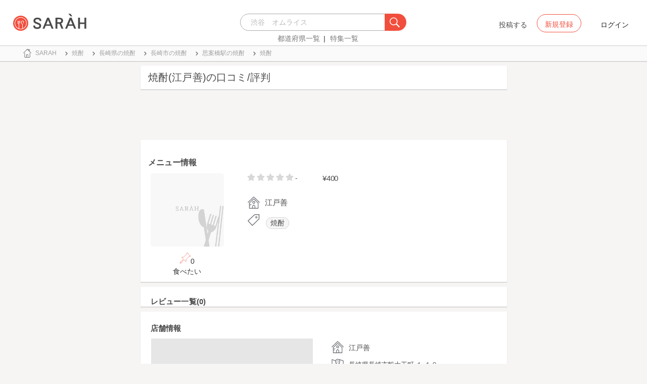

--- FILE ---
content_type: text/html; charset=utf-8
request_url: https://sarah30.com/menus/1201995
body_size: 11438
content:
<!DOCTYPE html>
<html lang="ja">
  <head>
    <!-- Google Tag Manager -->
    <script>(function(w,d,s,l,i){w[l]=w[l]||[];w[l].push({'gtm.start':
    new Date().getTime(),event:'gtm.js'});var f=d.getElementsByTagName(s)[0],
    j=d.createElement(s),dl=l!='dataLayer'?'&l='+l:'';j.async=true;j.src=
    'https://www.googletagmanager.com/gtm.js?id='+i+dl+ '&gtm_auth=0QjIEuUzAgIke0c1oG0biQ&gtm_preview=env-2&gtm_cookies_win=x';f.parentNode.insertBefore(j,f);
    })(window,document,'script','dataLayer','GTM-T45HD9V');</script>
    <!-- End Google Tag Manager -->

    <meta property="fb:app_id" content="664988653549316" />
    <meta property="og:site_name" content="No.1のメニューが見つかる外食クチコミサービス《SARAH》" />
    <meta property="fb:admins" content="SARAH.OfficialAccount" />

      <title data-react-helmet="true">焼酎(江戸善)の口コミ一覧 | No.1のメニューが見つかる外食クチコミサービス《SARAH》</title>
      <meta data-react-helmet="true" property="og:type" content="article"/><meta data-react-helmet="true" property="og:url" content="https://sarah30.com/menus/1201995"/><meta data-react-helmet="true" name="description" content="焼酎(江戸善)の口コミ・評判なら、メニュー単位で探せる、No.1のメニューが見つかる外食クチコミサービス《SARAH》[サラ]。江戸善の人気メニュー焼酎の口コミ・評価を見ることができます。"/><meta data-react-helmet="true" name="keywords" content="口コミ"/><meta data-react-helmet="true" name="og:description" content="焼酎(江戸善)の口コミ・評判なら、メニュー単位で探せる、No.1のメニューが見つかる外食クチコミサービス《SARAH》[サラ]。江戸善の人気メニュー焼酎の口コミ・評価を見ることができます。"/><meta data-react-helmet="true" name="og:title" content="焼酎(江戸善)の口コミ一覧 | No.1のメニューが見つかる外食クチコミサービス《SARAH》"/><meta data-react-helmet="true" property="og:image" content="/assets/sp/no-menu-image-2afd10ef8242cebd52c369af6a98422d.png"/><meta data-react-helmet="true" name="robots" content="max-image-preview:large"/>
      

    <script src="/lazysizes.min.js" type="text/javascript" async=""></script>
    <meta name="csrf-param" content="authenticity_token" />
<meta name="csrf-token" content="vouKqIJV8ssl0pqUuGGRtT4sRCF8vYu0giuyJGazmWv9U5s04AaA1ogM3t091B+q9Ok9NRLTHBkSnqt8/ZRrcw==" />
    <link rel="stylesheet" media="all" href="/assets/application-333e3ded5c426113eb1c9bfa1a5eec1ce6005022b34541c4314e98b1c1d082c3.css" />
    
    <meta name="viewport" content="width=device-width,initial-scale=1.0,minimum-scale=1.0,user-scalable=no">
    <link rel="shortcut icon" type="image/x-icon" href="/favicon.ico" />
      <script type="application/ld+json">
          [{"@context":"http://schema.org","@type":"Product","name":"焼酎","url":"https://sarah30.com/menus/1201995","image":"https://cdn.sarah30.com/assets/no-menu-image-500_500.jpg","thumbnailUrl":"https://cdn.sarah30.com/assets/no-menu-image-500_500.jpg","offers":{"@context":"http://schema.org","@type":"Offer","price":"400.0","priceCurrency":"JPY"},"provider":{"@context":"http://schema.org","@type":"Restaurant","name":"江戸善","address":"長崎県長崎市船大工町 １-１０","telephone":"0958215854","image":"https://cdn.sarah30.com/assets/no-menu-image-500_500.jpg"}},{"@context":"https://schema.org","@graph":[{"@type":"WebSite","@id":"https://sarah30.com/#website","url":"https://sarah30.com/","name":"No.1のメニューが見つかる外食クチコミサービス《SARAH》","description":"レストランの一皿に対する口コミを中心とした、No.1のメニューが見つかる外食クチコミサービス《SARAH》[サラ] 全国3081397件の件の人気メニューランキングから、それぞれのジャンル・地域の人気おすすめメニューの口コミ・評判・ランキングを見て食べたい一皿を見つけよう。","publisher":{"@id":"https://sarah30.com/#organization"},"inLanguage":"ja"},{"@type":"WebPage","@id":"https://sarah30.com/menus/1201995","url":"https://sarah30.com/menus/1201995","name":"焼酎(江戸善)の口コミ一覧 | No.1のメニューが見つかる外食クチコミサービス《SARAH》","isPartOf":{"@id":"https://sarah30.com/#website"},"primaryImageOfPage":{"@id":"/assets/sp/no-menu-image-2afd10ef8242cebd52c369af6a98422d.png"},"image":{"@id":"/assets/sp/no-menu-image-2afd10ef8242cebd52c369af6a98422d.png"},"description":"焼酎(江戸善)の口コミ・評判なら、メニュー単位で探せる、No.1のメニューが見つかる外食クチコミサービス《SARAH》[サラ]。江戸善の人気メニュー焼酎の口コミ・評価を見ることができます。","breadcrumb":{"@id":"https://sarah30.com/menus/1201995#breadcrumb"},"inLanguage":"ja","potentialAction":[{"@type":"ReadAction","target":"https://sarah30.com/menus/1201995#breadcrumb"}]},{"@type":"ImageObject","inLanguage":"ja","@id":"https://sarah30.com/menus/1201995","url":"/assets/sp/no-menu-image-2afd10ef8242cebd52c369af6a98422d.png","contentUrl":"/assets/sp/no-menu-image-2afd10ef8242cebd52c369af6a98422d.png"},{"@type":"BreadcrumbList","@id":"https://sarah30.com/menus/1201995#breadcrumb","itemListElement":[{"@type":"ListItem","position":1,"item":{"@id":"https://sarah30.com/","name":"トップ"}},{"@type":"ListItem","position":2,"item":{"@id":"https://sarah30.com/焼酎","name":"焼酎"}},{"@type":"ListItem","position":3,"item":{"@id":"https://sarah30.com/焼酎?state=42","name":"長崎県の焼酎"}},{"@type":"ListItem","position":4,"item":{"@id":"https://sarah30.com/焼酎?city=1718","name":"長崎市の焼酎"}},{"@type":"ListItem","position":5,"item":{"@id":"https://sarah30.com/焼酎?station=10576","name":"思案橋駅の焼酎"}},{"@type":"ListItem","position":6,"item":{"@id":"https://sarah30.com/menus/1201995","name":"焼酎"}}]},{"@type":"Organization","@id":"https://sarah30.com/#organization","name":"SARAH Inc.","url":"https://corporate.sarah30.com/"}]}]
      </script>

    <script async src="https://www.googletagmanager.com/gtag/js?id=AW-952812358"></script>
    <script>
      window.dataLayer = window.dataLayer || [];
      function gtag(){dataLayer.push(arguments);}
    </script>

    <meta name="msvalidate.01" content="3BD4695777AAE845308EF203EEEA2484" />

    <script async src="https://pagead2.googlesyndication.com/pagead/js/adsbygoogle.js?client=ca-pub-6852609287458553"
     crossorigin="anonymous"></script>
   <script>
      (adsbygoogle = window.adsbygoogle || []).push({google_ad_client: 'ca-pub-6852609287458553',enable_page_level_ads: true});
    </script>
  </head>



  <body class="desktop">
    <!-- Google Tag Manager (noscript) -->
    <noscript><iframe src="https://www.googletagmanager.com/ns.html?id=GTM-T45HD9V&gtm_auth=0QjIEuUzAgIke0c1oG0biQ&gtm_preview=env-2&gtm_cookies_win=x"
    height="0" width="0" style="display:none;visibility:hidden"></iframe></noscript>
    <!-- End Google Tag Manager (noscript) -->

    <script type="application/json" id="js-react-on-rails-context">{"inMailer":false,"i18nLocale":"ja","i18nDefaultLocale":"ja","href":"https://sarah30.com/menus/1201995","location":"/menus/1201995","scheme":"https","host":"sarah30.com","port":null,"pathname":"/menus/1201995","search":null,"httpAcceptLanguage":null,"serverSide":false}</script>
<script type="application/json" class="js-react-on-rails-component">{"component_name":"Router","props":{"gaTrackingId":"UA-46433934-3","request_variant":"desktop","facebookPixelId":2130854556934564,"twitterConversionTagId":"o0g3q","googleAdwordsRemarketingTagId":"AW-952812358"},"trace":false,"dom_id":"Router-react-component-d889b499-da68-4a4f-ad5a-dc670761921f"}</script>
    <div id="Router-react-component-d889b499-da68-4a4f-ad5a-dc670761921f"><div data-reactroot="" data-reactid="1" data-react-checksum="634731584"><!-- react-empty: 2 --><header class="header-container add-border" data-reactid="3"><p class="sarah-title" style="margin:0 auto;width:400px;" data-reactid="4"><a rel="" href="/" data-reactid="5"><img src="/image/logo-desktop.svg" alt="No.1のメニューが見つかる外食クチコミサービス《SARAH》" height="23" width="102" class="desktop-logo" style="vertical-align:top;" data-reactid="6"/></a></p><div class="searchbox" data-reactid="7"><section data-reactid="8"><form action="/menus" data-reactid="9"><div class="input-group seach-box-style-for-device" data-reactid="10"><div role="combobox" aria-haspopup="listbox" aria-owns="react-autowhatever-1" aria-expanded="false" class="react-autosuggest__container" data-reactid="11"><input type="search" value="" autocomplete="off" aria-autocomplete="list" aria-controls="react-autowhatever-1" class="react-autosuggest__input" placeholder="渋谷　オムライス" data-reactid="12"/><div id="react-autowhatever-1" role="listbox" class="react-autosuggest__suggestions-container" data-reactid="13"></div></div><div class="input-group-btn search-btn-for-device" data-reactid="14"><button type="submit" data-reactid="15"><img src="/image/search_button@3x.png" class="btn btn-default search-box-btn desktop-search-btn" alt="" data-reactid="16"/></button></div></div></form><nav class="search-btn-bottom-link" style="padding-top:5px;" data-reactid="17"><ul data-reactid="18"><li data-reactid="19"><a class="state-text header-link first" href="/states" data-reactid="20">都道府県一覧</a></li><li data-reactid="21"><a href="/topics" class="state-text header-link" data-reactid="22">特集一覧</a></li></ul></nav></section></div><div data-reactid="23"><div class="register-contents" data-reactid="24"><span class="post-btn" data-reactid="25">投稿する</span><button class="register-button" style="border:10px;box-sizing:border-box;display:inline-block;font-family:Roboto, sans-serif;-webkit-tap-highlight-color:rgba(0, 0, 0, 0);cursor:pointer;text-decoration:none;margin:0;padding:0;outline:none;font-size:inherit;font-weight:inherit;position:relative;z-index:1;height:36px;line-height:36px;min-width:88px;color:rgba(0, 0, 0, 0.87);transition:all 450ms cubic-bezier(0.23, 1, 0.32, 1) 0ms;border-radius:2px;user-select:none;overflow:hidden;background-color:rgba(0, 0, 0, 0);text-align:center;-moz-box-sizing:border-box;-webkit-transition:all 450ms cubic-bezier(0.23, 1, 0.32, 1) 0ms;-moz-transition:all 450ms cubic-bezier(0.23, 1, 0.32, 1) 0ms;-webkit-user-select:none;-moz-user-select:none;-ms-user-select:none;" tabindex="0" type="button" data-reactid="26"><div data-reactid="27"><span style="position:relative;padding-left:16px;padding-right:16px;vertical-align:middle;letter-spacing:0;text-transform:uppercase;font-weight:500;font-size:14px;" data-reactid="28">新規登録</span></div></button><button class="login-text none-link-decoration" style="border:10px;box-sizing:border-box;display:inline-block;font-family:Roboto, sans-serif;-webkit-tap-highlight-color:rgba(0, 0, 0, 0);cursor:pointer;text-decoration:none;margin:0;padding:0;outline:none;font-size:inherit;font-weight:inherit;position:relative;z-index:1;height:36px;line-height:36px;min-width:88px;color:rgba(0, 0, 0, 0.87);transition:all 450ms cubic-bezier(0.23, 1, 0.32, 1) 0ms;border-radius:2px;user-select:none;overflow:hidden;background-color:rgba(0, 0, 0, 0);text-align:center;-moz-box-sizing:border-box;-webkit-transition:all 450ms cubic-bezier(0.23, 1, 0.32, 1) 0ms;-moz-transition:all 450ms cubic-bezier(0.23, 1, 0.32, 1) 0ms;-webkit-user-select:none;-moz-user-select:none;-ms-user-select:none;" tabindex="0" type="button" data-reactid="29"><div data-reactid="30"><!-- react-text: 31 -->ログイン<!-- /react-text --></div></button></div><!-- react-empty: 32 --></div><span style="position:absolute;bottom:0;right:0;" data-reactid="33"></span></header><main style="margin-top:100px;" data-reactid="34"><div class="desktop-top-container" data-reactid="35"><!-- react-empty: 36 --><nav class="desktop-breadcrumb clearfix _nav_breadcrumb" data-reactid="37"><ol itemscope="" itemtype="http://schema.org/BreadcrumbList" data-reactid="38"><li itemprop="itemListElement" itemscope="" itemtype="http://schema.org/ListItem" data-reactid="39"><a href="/" class="" itemprop="item" data-reactid="40"><div data-reactid="41"><div class="breadcrumb-content" style="color:#4a4a4a;display:block;font-size:13px;line-height:normal;position:relative;transition:all 450ms cubic-bezier(0.23, 1, 0.32, 1) 0ms;margin-left:0;padding-left:50px;padding-right:16px;padding-bottom:5px;padding-top:8px;min-height:35px;font-family:HiraginoSans-W6;font-weight:600;font-style:normal;font-stretch:normal;letter-spacing:-0.1px;-webkit-transition:all 450ms cubic-bezier(0.23, 1, 0.32, 1) 0ms;-moz-transition:all 450ms cubic-bezier(0.23, 1, 0.32, 1) 0ms;" data-reactid="42"><img src="/image/breadcrumb_home.svg" style="height:24px;width:24px;display:block;position:absolute;top:0;margin:12px;left:4px;margin-top:5px;margin-bottom:5px;" class="home" alt="トップ" color="#757575" data-reactid="43"/><span class="breadcrumb-text-home" data-reactid="44"><span itemprop="name" data-reactid="45">SARAH</span></span></div></div></a><meta itemprop="position" content="1" data-reactid="46"/></li><li itemprop="itemListElement" itemscope="" itemtype="http://schema.org/ListItem" data-reactid="47"><a href="/焼酎" class="" itemprop="item" data-reactid="48"><div data-reactid="49"><div class="breadcrumb-content" style="color:#4a4a4a;display:block;font-size:13px;line-height:normal;position:relative;transition:all 450ms cubic-bezier(0.23, 1, 0.32, 1) 0ms;margin-left:0;padding-left:50px;padding-right:16px;padding-bottom:5px;padding-top:8px;min-height:35px;font-family:HiraginoSans-W6;font-weight:600;font-style:normal;font-stretch:normal;letter-spacing:-0.1px;-webkit-transition:all 450ms cubic-bezier(0.23, 1, 0.32, 1) 0ms;-moz-transition:all 450ms cubic-bezier(0.23, 1, 0.32, 1) 0ms;" data-reactid="50"><img src="/image/allow-right.svg" style="height:24px;width:24px;display:block;position:absolute;top:0;margin:12px;left:4px;margin-top:5px;margin-bottom:5px;" class="breadcrumb-icon" alt="" color="#757575" data-reactid="51"/><span class="breadcrumb-text" data-reactid="52"><span itemprop="name" data-reactid="53">焼酎</span></span></div></div></a><meta itemprop="position" content="2" data-reactid="54"/></li><li itemprop="itemListElement" itemscope="" itemtype="http://schema.org/ListItem" data-reactid="55"><a href="/焼酎?state=42" class="" itemprop="item" data-reactid="56"><div data-reactid="57"><div class="breadcrumb-content" style="color:#4a4a4a;display:block;font-size:13px;line-height:normal;position:relative;transition:all 450ms cubic-bezier(0.23, 1, 0.32, 1) 0ms;margin-left:0;padding-left:50px;padding-right:16px;padding-bottom:5px;padding-top:8px;min-height:35px;font-family:HiraginoSans-W6;font-weight:600;font-style:normal;font-stretch:normal;letter-spacing:-0.1px;-webkit-transition:all 450ms cubic-bezier(0.23, 1, 0.32, 1) 0ms;-moz-transition:all 450ms cubic-bezier(0.23, 1, 0.32, 1) 0ms;" data-reactid="58"><img src="/image/allow-right.svg" style="height:24px;width:24px;display:block;position:absolute;top:0;margin:12px;left:4px;margin-top:5px;margin-bottom:5px;" class="breadcrumb-icon" alt="" color="#757575" data-reactid="59"/><span class="breadcrumb-text" data-reactid="60"><span itemprop="name" data-reactid="61">長崎県の焼酎</span></span></div></div></a><meta itemprop="position" content="3" data-reactid="62"/></li><li itemprop="itemListElement" itemscope="" itemtype="http://schema.org/ListItem" data-reactid="63"><a href="/焼酎?city=1718" class="" itemprop="item" data-reactid="64"><div data-reactid="65"><div class="breadcrumb-content" style="color:#4a4a4a;display:block;font-size:13px;line-height:normal;position:relative;transition:all 450ms cubic-bezier(0.23, 1, 0.32, 1) 0ms;margin-left:0;padding-left:50px;padding-right:16px;padding-bottom:5px;padding-top:8px;min-height:35px;font-family:HiraginoSans-W6;font-weight:600;font-style:normal;font-stretch:normal;letter-spacing:-0.1px;-webkit-transition:all 450ms cubic-bezier(0.23, 1, 0.32, 1) 0ms;-moz-transition:all 450ms cubic-bezier(0.23, 1, 0.32, 1) 0ms;" data-reactid="66"><img src="/image/allow-right.svg" style="height:24px;width:24px;display:block;position:absolute;top:0;margin:12px;left:4px;margin-top:5px;margin-bottom:5px;" class="breadcrumb-icon" alt="" color="#757575" data-reactid="67"/><span class="breadcrumb-text" data-reactid="68"><span itemprop="name" data-reactid="69">長崎市の焼酎</span></span></div></div></a><meta itemprop="position" content="4" data-reactid="70"/></li><li itemprop="itemListElement" itemscope="" itemtype="http://schema.org/ListItem" data-reactid="71"><a href="/焼酎?station=10576" class="" itemprop="item" data-reactid="72"><div data-reactid="73"><div class="breadcrumb-content" style="color:#4a4a4a;display:block;font-size:13px;line-height:normal;position:relative;transition:all 450ms cubic-bezier(0.23, 1, 0.32, 1) 0ms;margin-left:0;padding-left:50px;padding-right:16px;padding-bottom:5px;padding-top:8px;min-height:35px;font-family:HiraginoSans-W6;font-weight:600;font-style:normal;font-stretch:normal;letter-spacing:-0.1px;-webkit-transition:all 450ms cubic-bezier(0.23, 1, 0.32, 1) 0ms;-moz-transition:all 450ms cubic-bezier(0.23, 1, 0.32, 1) 0ms;" data-reactid="74"><img src="/image/allow-right.svg" style="height:24px;width:24px;display:block;position:absolute;top:0;margin:12px;left:4px;margin-top:5px;margin-bottom:5px;" class="breadcrumb-icon" alt="" color="#757575" data-reactid="75"/><span class="breadcrumb-text" data-reactid="76"><span itemprop="name" data-reactid="77">思案橋駅の焼酎</span></span></div></div></a><meta itemprop="position" content="5" data-reactid="78"/></li><li itemprop="itemListElement" itemscope="" itemtype="http://schema.org/ListItem" data-reactid="79"><a href="/menus/1201995" disabled="" class="disable-link" itemprop="item" data-reactid="80"><div data-reactid="81"><div class="breadcrumb-content" style="color:#4a4a4a;display:block;font-size:13px;line-height:normal;position:relative;transition:all 450ms cubic-bezier(0.23, 1, 0.32, 1) 0ms;margin-left:0;padding-left:50px;padding-right:16px;padding-bottom:5px;padding-top:8px;min-height:35px;font-family:HiraginoSans-W6;font-weight:600;font-style:normal;font-stretch:normal;letter-spacing:-0.1px;-webkit-transition:all 450ms cubic-bezier(0.23, 1, 0.32, 1) 0ms;-moz-transition:all 450ms cubic-bezier(0.23, 1, 0.32, 1) 0ms;" data-reactid="82"><img src="/image/allow-right.svg" style="height:24px;width:24px;display:block;position:absolute;top:0;margin:12px;left:4px;margin-top:5px;margin-bottom:5px;" class="breadcrumb-icon" alt="" color="#757575" data-reactid="83"/><span class="breadcrumb-text" data-reactid="84"><span itemprop="name" data-reactid="85">焼酎</span></span></div></div></a><meta itemprop="position" content="6" data-reactid="86"/></li></ol></nav><div class="content-single-col" data-reactid="87"><article class="desktop-menu-detail-container" data-reactid="88"><h1 data-reactid="89">焼酎(江戸善)の口コミ/評判</h1><div style="width:100%;height:90px;padding:2px 0;" data-reactid="90"><ins class="adsbygoogle" style="display:inline-block;width:100%;height:100%;" data-ad-client="ca-pub-6852609287458553" data-ad-slot="7347106661" data-reactid="91"></ins></div><section class="menu-card clearfix _section_menu_information" style="padding-top:15px;" data-reactid="92"><h2 class="subtitle-text subtitle-base-font" data-reactid="93">メニュー情報</h2><div class="pull-left" style="width:25%;" data-reactid="94"><div style="margin-left:20px;width:145px;" data-reactid="95"><img style="border-radius:5px;" src="https://cdn.sarah30.com/assets/no-menu-image-500_500.jpg" width="145" height="145" alt="焼酎(江戸善)" data-reactid="96"/><div class="text-center" style="margin-top:10px;margin-bottom:10px;" data-reactid="97"><div class="clip-btn-container" style="margin:0 auto;" data-reactid="98"><div data-reactid="99"><button style="border:none;background-color:#fff;outline:none;" data-reactid="100"><img src="/image/pin.svg" style="vertical-align:baseline;" alt="食べたいに登録" data-reactid="101"/><span data-reactid="102">0</span><div data-reactid="103"><span class=" text-base-font" data-reactid="104">食べたい</span></div></button></div></div></div></div></div><div class="pull-left" style="width:75%;" data-reactid="105"><div style="margin-left:30px;width:90%;" data-reactid="106"><div class="clearfix" data-reactid="107"><div class="pull-left" data-reactid="108"><span class="menu-score-outline " style="margin-top:3px;" data-reactid="109"><span class="menu-unscore-star" data-reactid="110"></span><span class="menu-unscore-star" data-reactid="111"></span><span class="menu-unscore-star" data-reactid="112"></span><span class="menu-unscore-star" data-reactid="113"></span><span class="menu-unscore-star" data-reactid="114"></span><span class="menu-score-text text-base-font" data-reactid="115">-</span><span class="review-created-at" data-reactid="116"></span></span></div><div class="pull-left" style="padding-left:50px;" data-reactid="117"><span class="price-text text-base-font" data-reactid="118">¥400</span></div></div><div style="margin-left:-15px;margin-top:20px;" data-reactid="119"><div data-reactid="120"><div style="color:#4a4a4a;display:block;font-size:13px;line-height:normal;position:relative;transition:all 450ms cubic-bezier(0.23, 1, 0.32, 1) 0ms;margin-left:0;padding-left:50px;padding-right:16px;padding-bottom:5px;padding-top:8px;min-height:35px;font-family:HiraginoSans-W6;font-weight:600;font-style:normal;font-stretch:normal;letter-spacing:-0.1px;-webkit-transition:all 450ms cubic-bezier(0.23, 1, 0.32, 1) 0ms;-moz-transition:all 450ms cubic-bezier(0.23, 1, 0.32, 1) 0ms;" data-reactid="121"><img src="/image/home.svg" style="height:24px;width:24px;display:block;position:absolute;top:0;margin:12px;left:4px;margin-top:5px;margin-bottom:5px;" alt="" color="#757575" data-reactid="122"/><span class="menu-content-name" data-reactid="123">江戸善</span></div></div><div data-reactid="124"><div data-reactid="125"><div style="color:#4a4a4a;display:block;font-size:13px;line-height:30px;position:relative;transition:all 450ms cubic-bezier(0.23, 1, 0.32, 1) 0ms;margin-left:0;padding-left:50px;padding-right:16px;padding-bottom:5px;padding-top:8px;min-height:35px;font-family:HiraginoSans-W6;font-weight:600;font-style:normal;font-stretch:normal;letter-spacing:-0.1px;-webkit-transition:all 450ms cubic-bezier(0.23, 1, 0.32, 1) 0ms;-moz-transition:all 450ms cubic-bezier(0.23, 1, 0.32, 1) 0ms;" data-reactid="126"><li class="tag_container" data-reactid="127"><a class=" text-base-font" style="min-width:25px;height:25px;border-radius:38px;background-color:rgba(74, 74, 74, 0.05);border:solid 1px #d8d8d8;padding:3px 8px 3px 8px;margin-left:2px;margin-right:2px;white-space:nowrap;" href="/焼酎" data-reactid="128">焼酎</a></li><img src="/image/tag-icon.svg" style="height:24px;width:24px;display:block;position:absolute;top:0;margin:12px;left:4px;margin-top:5px;margin-bottom:5px;" alt="" color="#757575" data-reactid="129"/></div></div></div><div class="pull-right" style="margin-bottom:20px;" data-reactid="130"></div></div></div></div></section><section class="review-list-container review-list _section_menu_reviews" data-reactid="131"><h2 class="review-list-title subtitle-base-font" data-reactid="132">レビュー一覧(0)</h2><ul data-reactid="133"></ul></section><section class="shop-content-container shop-card _section_shop_information" data-reactid="134"><h2 class="subtitle-text subtitle-base-font" data-reactid="135">店舗情報</h2><div class="row no-side-margin" data-reactid="136"><div class="col-md-6 col-xs-6 no-side-padding" data-reactid="137"><div style="height:170px;width:320px;margin:0 auto;background-color:#e6e6e6;" data-reactid="138"><iframe frameborder="0" style="width:100%;height:100%;" src="https://www.google.com/maps/embed/v1/place?zoom=16&amp;q=32.7421836,129.8787143&amp;key=AIzaSyA_4TVZGfYmtSAQU1JoNzZwhfis5JQxwnU" data-reactid="139"></iframe></div></div><div class="col-md-6 col-xs-6 no-side-padding" data-reactid="140"><div data-reactid="141"><a rel="" href="/shops/416465" data-reactid="142"><div data-reactid="143"><div style="margin-left:0;padding-left:50px;padding-right:16px;padding-bottom:5px;padding-top:8px;position:relative;min-height:35px;" data-reactid="144"><img src="/image/home.svg" style="height:24px;width:24px;display:block;position:absolute;top:0;margin:12px;left:4px;margin-top:5px;margin-bottom:5px;" alt="" color="#757575" data-reactid="145"/><span class="menu-content-name" data-reactid="146">江戸善</span></div></div></a></div><div data-reactid="147"><div style="color:#4a4a4a;display:block;font-size:13px;line-height:normal;position:relative;transition:all 450ms cubic-bezier(0.23, 1, 0.32, 1) 0ms;margin-left:0;padding-left:50px;padding-right:16px;padding-bottom:5px;padding-top:8px;min-height:35px;font-family:HiraginoSans-W6;font-weight:600;font-style:normal;font-stretch:normal;letter-spacing:-0.1px;-webkit-transition:all 450ms cubic-bezier(0.23, 1, 0.32, 1) 0ms;-moz-transition:all 450ms cubic-bezier(0.23, 1, 0.32, 1) 0ms;" data-reactid="148"><img src="/image/map.svg" style="height:24px;width:24px;display:block;position:absolute;top:0;margin:12px;left:4px;margin-top:5px;margin-bottom:5px;" alt="" color="#757575" data-reactid="149"/><span class="shop-content-text" data-reactid="150">長崎県長崎市船大工町 １-１０</span></div></div><div data-reactid="151"><div style="color:#4a4a4a;display:block;font-size:13px;line-height:normal;position:relative;transition:all 450ms cubic-bezier(0.23, 1, 0.32, 1) 0ms;margin-left:0;padding-left:50px;padding-right:16px;padding-bottom:5px;padding-top:8px;min-height:35px;font-family:HiraginoSans-W6;font-weight:600;font-style:normal;font-stretch:normal;letter-spacing:-0.1px;-webkit-transition:all 450ms cubic-bezier(0.23, 1, 0.32, 1) 0ms;-moz-transition:all 450ms cubic-bezier(0.23, 1, 0.32, 1) 0ms;" data-reactid="152"><img src="/image/clock.svg" style="height:24px;width:24px;display:block;position:absolute;top:0;margin:12px;left:4px;margin-top:5px;margin-bottom:5px;" alt="" color="#757575" data-reactid="153"/><span class="shop-content-text" data-reactid="154">今日不明</span></div></div><div data-reactid="155"><div style="color:#4a4a4a;display:block;font-size:13px;line-height:30px;position:relative;transition:all 450ms cubic-bezier(0.23, 1, 0.32, 1) 0ms;margin-left:0;padding-left:50px;padding-right:16px;padding-bottom:5px;padding-top:8px;min-height:35px;font-family:HiraginoSans-W6;font-weight:600;font-style:normal;font-stretch:normal;letter-spacing:-0.1px;-webkit-transition:all 450ms cubic-bezier(0.23, 1, 0.32, 1) 0ms;-moz-transition:all 450ms cubic-bezier(0.23, 1, 0.32, 1) 0ms;" data-reactid="156"><a style="font-family:HiraginoSans-W3;" href="/menus?station=10571" data-reactid="157"><span class="text-base-font" data-reactid="158">大波止</span></a><!-- react-text: 159 --> / <!-- /react-text --><a style="font-family:HiraginoSans-W3;" href="/menus?station=10572" data-reactid="160"><span class="text-base-font" data-reactid="161">出島</span></a><!-- react-text: 162 --> / <!-- /react-text --><a style="font-family:HiraginoSans-W3;" href="/menus?station=10573" data-reactid="163"><span class="text-base-font" data-reactid="164">築町</span></a><!-- react-text: 165 --> / <!-- /react-text --><a style="font-family:HiraginoSans-W3;" href="/menus?station=10574" data-reactid="166"><span class="text-base-font" data-reactid="167">西浜町</span></a><!-- react-text: 168 --> / <!-- /react-text --><a style="font-family:HiraginoSans-W3;" href="/menus?station=10575" data-reactid="169"><span class="text-base-font" data-reactid="170">観光通り</span></a><!-- react-text: 171 --> / <!-- /react-text --><a style="font-family:HiraginoSans-W3;" href="/menus?station=10576" data-reactid="172"><span class="text-base-font" data-reactid="173">思案橋</span></a><!-- react-text: 174 --> / <!-- /react-text --><a style="font-family:HiraginoSans-W3;" href="/menus?station=10577" data-reactid="175"><span class="text-base-font" data-reactid="176">正覚寺下</span></a><!-- react-text: 177 --> / <!-- /react-text --><a style="font-family:HiraginoSans-W3;" href="/menus?station=10582" data-reactid="178"><span class="text-base-font" data-reactid="179">公会堂前</span></a><!-- react-text: 180 --> / <!-- /react-text --><a style="font-family:HiraginoSans-W3;" href="/menus?station=10607" data-reactid="181"><span class="text-base-font" data-reactid="182">賑橋</span></a><!-- react-text: 183 --> / <!-- /react-text --><a style="font-family:HiraginoSans-W3;" href="/menus?station=10620" data-reactid="184"><span class="text-base-font" data-reactid="185">市民病院前</span></a><!-- react-text: 186 --> / <!-- /react-text --><a style="font-family:HiraginoSans-W3;" href="/menus?station=10621" data-reactid="187"><span class="text-base-font" data-reactid="188">大浦海岸通り</span></a><!-- react-text: 189 --> / <!-- /react-text --><a style="font-family:HiraginoSans-W3;" href="/menus?station=10622" data-reactid="190"><span class="text-base-font" data-reactid="191">大浦天主堂下</span></a><img src="/image/train.svg" style="height:24px;width:24px;display:block;position:absolute;top:0;margin:12px;left:4px;margin-top:5px;margin-bottom:5px;" alt="" color="#757575" data-reactid="192"/></div></div><div data-reactid="193"><div style="color:#4a4a4a;display:block;font-size:13px;line-height:normal;position:relative;transition:all 450ms cubic-bezier(0.23, 1, 0.32, 1) 0ms;margin-left:0;padding-left:50px;padding-right:16px;padding-bottom:5px;padding-top:8px;min-height:35px;font-family:HiraginoSans-W6;font-weight:600;font-style:normal;font-stretch:normal;letter-spacing:-0.1px;-webkit-transition:all 450ms cubic-bezier(0.23, 1, 0.32, 1) 0ms;-moz-transition:all 450ms cubic-bezier(0.23, 1, 0.32, 1) 0ms;" data-reactid="194"><img src="/image/phone.svg" style="height:24px;width:24px;display:block;position:absolute;top:0;margin:12px;left:4px;margin-top:5px;margin-bottom:5px;" alt="" color="#757575" data-reactid="195"/><span class="shop-content-text" data-reactid="196">0958215854</span></div></div></div></div></section><ins class="adsbygoogle" style="display:block;margin:5px 0;" data-ad-client="ca-pub-6852609287458553" data-ad-slot="6119783348" data-ad-format="auto" data-full-width-responsive="true" data-reactid="197"></ins></article><aside class="_aside_related_genres" data-reactid="198"><section class="menu-card base" style="margin-bottom:20px;" data-reactid="199"><h2 class="related-content-title  subtitle-base-font" data-reactid="200">長崎県の関連ジャンル</h2><ul class="related-contents-list-container clearfix" data-reactid="201"><li class="related-content " data-reactid="202"><a href="/梅酒?state=42" data-reactid="203"><img src="https://cdn.sarah30.com/tag_groups/cover_images/000/001/739/original/962827471eaa782f921632ecb8036980ecc308eb.jpg?1491306452" width="120" height="120" class="related-content-image" alt="梅酒" data-reactid="204"/></a><a class="related-content-name" href="/梅酒?state=42" data-reactid="205">梅酒</a></li><li class="related-content " data-reactid="206"><a href="/ハイボール?state=42" data-reactid="207"><img src="https://cdn.sarah30.com/tag_groups/cover_images/000/007/788/original/ed0beb1c7b62db103c6b191fae9cad774acc5fd5.JPG?1492604592" width="120" height="120" class="related-content-image" alt="ハイボール" data-reactid="208"/></a><a class="related-content-name" href="/ハイボール?state=42" data-reactid="209">ハイボール</a></li><li class="related-content " data-reactid="210"><a href="/ソーダ?state=42" data-reactid="211"><img src="https://cdn.sarah30.com/tag_groups/cover_images/000/007/717/original/73871c37f1ccfef91979a3944c049b9e70b4f1be.jpg?1492603890" width="120" height="120" class="related-content-image" alt="ソーダ" data-reactid="212"/></a><a class="related-content-name" href="/ソーダ?state=42" data-reactid="213">ソーダ</a></li><li class="related-content " data-reactid="214"><a href="/ジンジャーエール?state=42" data-reactid="215"><img src="https://cdn.sarah30.com/tag_groups/cover_images/000/007/692/original/2a2d8117c4fd2e7a28f58059dbb89a943f8a68b2.jpg?1492603642" width="120" height="120" class="related-content-image" alt="ジンジャーエール" data-reactid="216"/></a><a class="related-content-name" href="/ジンジャーエール?state=42" data-reactid="217">ジンジャーエール</a></li><li class="related-content " data-reactid="218"><a href="/麦焼酎?state=42" data-reactid="219"><img src="https://cdn.sarah30.com/tag_groups/cover_images/000/007/988/original/ce2ed361c218a35b65f08303a68c332592138d2b.jpg?1492606570" width="120" height="120" class="related-content-image" alt="麦焼酎" data-reactid="220"/></a><a class="related-content-name" href="/麦焼酎?state=42" data-reactid="221">麦焼酎</a></li></ul></section></aside><aside class="_aside_around_genre_rail_stations" data-reactid="222"><section class="menu-card menu-station-list-container" style="margin-top:50px;" data-reactid="223"><h2 class="subtitle subtitle-base-font" data-reactid="224">焼酎が食べられる周辺エリア</h2><ul class="row no-side-margin recommend-area-list" data-reactid="225"><li data-reactid="226"><a href="/焼酎?station=10577" data-reactid="227">正覚寺下駅</a></li><li data-reactid="228"><a href="/焼酎?station=10575" data-reactid="229">観光通り駅</a></li><li data-reactid="230"><a href="/焼酎?station=10574" data-reactid="231">西浜町駅</a></li><li data-reactid="232"><a href="/焼酎?station=10607" data-reactid="233">賑橋駅</a></li><li data-reactid="234"><a href="/焼酎?station=10573" data-reactid="235">築町駅</a></li><li data-reactid="236"><a href="/焼酎?station=10582" data-reactid="237">公会堂前駅</a></li><li data-reactid="238"><a href="/焼酎?station=10620" data-reactid="239">市民病院前駅</a></li><li data-reactid="240"><a href="/焼酎?station=10572" data-reactid="241">出島駅</a></li><li data-reactid="242"><a href="/焼酎?station=10571" data-reactid="243">大波止駅</a></li><li data-reactid="244"><a href="/焼酎?station=10583" data-reactid="245">桜町駅</a></li><li data-reactid="246"><a href="/焼酎?station=10621" data-reactid="247">大浦海岸通り駅</a></li><li data-reactid="248"><a href="/焼酎?station=10570" data-reactid="249">五島町駅</a></li><li data-reactid="250"><a href="/焼酎?station=10622" data-reactid="251">大浦天主堂下駅</a></li><li data-reactid="252"><a href="/焼酎?station=10581" data-reactid="253">諏訪神社前駅</a></li><li data-reactid="254"><a href="/焼酎?station=10623" data-reactid="255">石橋駅</a></li><li data-reactid="256"><a href="/焼酎?station=10580" data-reactid="257">新大工町駅</a></li><li data-reactid="258"><a href="/焼酎?station=10569" data-reactid="259">長崎駅前駅</a></li><li data-reactid="260"><a href="/焼酎?station=10584" data-reactid="261">長崎駅前駅</a></li></ul></section></aside><ins class="adsbygoogle" style="display:block;margin:5px 0;" data-ad-client="ca-pub-6852609287458553" data-ad-slot="6119783348" data-ad-format="auto" data-full-width-responsive="true" data-reactid="262"></ins><aside class="_aside_related_genre_rail_stations" data-reactid="263"><section class="menu-card menu-station-list-container" style="margin-top:50px;" data-reactid="264"><h2 class="subtitle subtitle-base-font" data-reactid="265">このジャンルのメニュー</h2><ul class="recommend-area-container station-genre-item" data-reactid="266"><li data-reactid="267"><a href="/焼酎?station=10607" data-reactid="268">賑橋駅×焼酎</a></li><li data-reactid="269"><a href="/焼酎?station=10582" data-reactid="270">公会堂前駅×焼酎</a></li><li data-reactid="271"><a href="/焼酎?station=10571" data-reactid="272">大波止駅×焼酎</a></li><li data-reactid="273"><a href="/焼酎?station=10572" data-reactid="274">出島駅×焼酎</a></li><li data-reactid="275"><a href="/焼酎?station=10574" data-reactid="276">西浜町駅×焼酎</a></li><li data-reactid="277"><a href="/焼酎?station=10573" data-reactid="278">築町駅×焼酎</a></li><li data-reactid="279"><a href="/焼酎?station=10575" data-reactid="280">観光通り駅×焼酎</a></li><li data-reactid="281"><a href="/焼酎?station=10576" data-reactid="282">思案橋駅×焼酎</a></li><li data-reactid="283"><a href="/焼酎?station=10620" data-reactid="284">市民病院前駅×焼酎</a></li><li data-reactid="285"><a href="/焼酎?station=10577" data-reactid="286">正覚寺下駅×焼酎</a></li></ul></section></aside><!-- react-empty: 287 --><aside style="padding-top:40px;;" data-reactid="288"></aside></div></div></main><footer class="footer-content centering-contents-use-text-align" data-reactid="289"><span class="footer-link-text" data-reactid="290"><a href="https://corporate.sarah30.com/" data-reactid="291">企業概要</a><!-- react-text: 292 --> - <!-- /react-text --></span><span class="footer-link-text" data-reactid="293"><a rel="" href="/contacts/new" data-reactid="294">お問い合わせ</a><!-- react-text: 295 --> - <!-- /react-text --></span><span class="footer-link-text" data-reactid="296"><a rel="" href="/terms" data-reactid="297">利用規約</a><!-- react-text: 298 --> - <!-- /react-text --></span><span class="footer-link-text" data-reactid="299"><a rel="" href="/guideline" data-reactid="300">コンテンツガイドライン</a><!-- react-text: 301 --> - <!-- /react-text --></span><span class="footer-link-text" data-reactid="302"><a rel="" href="/privacy" data-reactid="303">プライバシーポリシー</a><!-- react-text: 304 --> - <!-- /react-text --></span><span class="footer-link-text" data-reactid="305"><a href="https://guide.sarah30.com/" data-reactid="306">ユーザーガイド</a></span></footer></div></div>
    


      <script type="application/json" id="js-react-on-rails-context">{"inMailer":false,"i18nLocale":"ja","i18nDefaultLocale":"ja","href":"https://sarah30.com/menus/1201995","location":"/menus/1201995","scheme":"https","host":"sarah30.com","port":null,"pathname":"/menus/1201995","search":null,"httpAcceptLanguage":null,"serverSide":false}</script>
<script type="application/json" data-js-react-on-rails-store="store">{"me":{"isSignedIn":false,"isSigninFaild":false,"error":{},"user":{},"ready":false},"configs":{"is_auth_token_expired":null,"environment":"production","api_host":"https://app.sarah30.com","facebook":{"app_id":664988653549316,"fields":"email,birthday,location,publish_actions"}},"menu":{"ready":true,"data":{"menu":{"name":"焼酎","id":1201995,"morning":0,"lunch":0,"dinner":0,"shop_id":416465,"price":"400.0","score":"0.0","reviews_count":{"original":0,"humanized":"0","delimited":"0"},"clips_count":{"original":0,"humanized":"0","delimited":"0"},"move_to":null,"finished":0,"status":"active","reviews":[],"tag_groups":[{"id":1758,"name":"焼酎"}],"menu_ingredients":[],"menu_healthinesses":[],"menu_volumes":[],"menu_tastes":[],"photos":{"thumb":"/assets/sp/no-menu-image-2afd10ef8242cebd52c369af6a98422d.png","small":"/assets/sp/no-menu-image-2afd10ef8242cebd52c369af6a98422d.png","medium":"/assets/sp/no-menu-image-2afd10ef8242cebd52c369af6a98422d.png","large":"/assets/sp/no-menu-image-2afd10ef8242cebd52c369af6a98422d.png","x_large":"/assets/sp/no-menu-image-2afd10ef8242cebd52c369af6a98422d.png"},"formatted_price":"¥400","shop":{"id":416465,"name":"江戸善","tel":"0958215854","lat":"32.7421836","lng":"129.8787143","city":"長崎市","state":"長崎県","shortaddr":"長崎県長崎市船大工町 １-１０","permanently_closed":0,"status":"active","relocated":false,"move_to":null,"service_provider":null,"opening_hours":{"sunday":"不明","monday":"不明","tuesday":"不明","wednesday":"不明","thursday":"不明","friday":"不明","saturday":"不明"},"distance":"思案橋駅から157m","rail_stations":[{"id":10571,"name":"大波止","distance":"0.7043925247306263"},{"id":10572,"name":"出島","distance":"0.684656878477487"},{"id":10573,"name":"築町","distance":"0.3612771493755405"},{"id":10574,"name":"西浜町","distance":"0.3060436929289609"},{"id":10575,"name":"観光通り","distance":"0.169250759668882"},{"id":10576,"name":"思案橋","distance":"0.1570864196955581"},{"id":10577,"name":"正覚寺下","distance":"0.3288109842132717"},{"id":10582,"name":"公会堂前","distance":"0.825511765522991"},{"id":10607,"name":"賑橋","distance":"0.5143390194352635"},{"id":10620,"name":"市民病院前","distance":"0.6184272817987608"},{"id":10621,"name":"大浦海岸通り","distance":"0.8985119825413502"},{"id":10622,"name":"大浦天主堂下","distance":"0.9822934917388118"}],"tag_groups":[{"id":7551,"name":"お酒"},{"id":1758,"name":"焼酎"},{"id":1683,"name":"ビール"},{"id":320,"name":"冷奴"},{"id":35,"name":"唐揚げ"},{"id":2031,"name":"山賊焼"},{"id":415,"name":"湯豆腐"},{"id":139,"name":"お茶漬け"}]},"me":{"clipped":false}},"document_info":{"meta":{"description":"焼酎(江戸善)の口コミ・評判なら、メニュー単位で探せる、No.1のメニューが見つかる外食クチコミサービス《SARAH》[サラ]。江戸善の人気メニュー焼酎の口コミ・評価を見ることができます。","title":"焼酎(江戸善)の口コミ一覧 | No.1のメニューが見つかる外食クチコミサービス《SARAH》","keywords":["口コミ"]},"page":{"description":"レストランの一皿に対する口コミを中心とした、No.1のメニューが見つかる外食クチコミサービス《SARAH》[サラ] 人気メニューランキングから、それぞれのジャンル・地域の人気おすすめメニューの口コミ・評判・ランキングを見て、食べたい一品を見つけよう。","h1":"焼酎(江戸善)の口コミ/評判","title":"焼酎","top_img":"https://cdn.sarah30.com/tag_groups/cover_images/000/001/758/large/f049d10fc1c9e276a0ebfb48100e6a25f8c8de67.jpg?1491306898"},"data_count":0,"page_count":0,"navigation_links":[{"title":"トップ","url":"/","enable":true},{"title":"焼酎","url":"/焼酎","enable":true},{"title":"長崎県の焼酎","url":"/焼酎?state=42","enable":true},{"title":"長崎市の焼酎","url":"/焼酎?city=1718","enable":true},{"title":"思案橋駅の焼酎","url":"/焼酎?station=10576","enable":true},{"title":"焼酎","url":"/menus/1201995","enable":false}],"delivery":false,"takeout":false,"page_num":1,"menu_ingredient":null,"menu_healthiness":[],"menu_taste":null,"menu_volume":null,"own_path":"/api/v3/menus/1201995","document_key":"menu","default_per":30,"attributes":{"state":{"id":42,"region_id":6,"name":"長崎県","name_en":"nagasaki","name_kana":"ながさき","lat":"32.74472","lng":"129.87361","status":1}}},"api_url":"https://app.sarah30.com/api/v3/menus/1201995"}},"reviews":{"reviews":[]},"related_links":{"contents":{"facets":{},"related_links":{"related_genres":[{"id":"梅酒","code":"related_genre_link_梅酒","title":"梅酒","type":"search_link","link":"/梅酒?state=42","banner":"https://cdn.sarah30.com/tag_groups/cover_images/000/001/739/original/962827471eaa782f921632ecb8036980ecc308eb.jpg?1491306452","content":{}},{"id":"ハイボール","code":"related_genre_link_ハイボール","title":"ハイボール","type":"search_link","link":"/ハイボール?state=42","banner":"https://cdn.sarah30.com/tag_groups/cover_images/000/007/788/original/ed0beb1c7b62db103c6b191fae9cad774acc5fd5.JPG?1492604592","content":{}},{"id":"ソーダ","code":"related_genre_link_ソーダ","title":"ソーダ","type":"search_link","link":"/ソーダ?state=42","banner":"https://cdn.sarah30.com/tag_groups/cover_images/000/007/717/original/73871c37f1ccfef91979a3944c049b9e70b4f1be.jpg?1492603890","content":{}},{"id":"ジンジャーエール","code":"related_genre_link_ジンジャーエール","title":"ジンジャーエール","type":"search_link","link":"/ジンジャーエール?state=42","banner":"https://cdn.sarah30.com/tag_groups/cover_images/000/007/692/original/2a2d8117c4fd2e7a28f58059dbb89a943f8a68b2.jpg?1492603642","content":{}},{"id":"麦焼酎","code":"related_genre_link_麦焼酎","title":"麦焼酎","type":"search_link","link":"/麦焼酎?state=42","banner":"https://cdn.sarah30.com/tag_groups/cover_images/000/007/988/original/ce2ed361c218a35b65f08303a68c332592138d2b.jpg?1492606570","content":{}}],"related_areas":{"title":"焼酎が食べられる周辺エリア","links":[{"id":null,"code":"realted_genre_link_正覚寺下","title":"正覚寺下駅","type":"search_link","link":"/焼酎?station=10577","contents":{}},{"id":null,"code":"realted_genre_link_観光通り","title":"観光通り駅","type":"search_link","link":"/焼酎?station=10575","contents":{}},{"id":null,"code":"realted_genre_link_西浜町","title":"西浜町駅","type":"search_link","link":"/焼酎?station=10574","contents":{}},{"id":null,"code":"realted_genre_link_賑橋","title":"賑橋駅","type":"search_link","link":"/焼酎?station=10607","contents":{}},{"id":null,"code":"realted_genre_link_築町","title":"築町駅","type":"search_link","link":"/焼酎?station=10573","contents":{}},{"id":null,"code":"realted_genre_link_公会堂前","title":"公会堂前駅","type":"search_link","link":"/焼酎?station=10582","contents":{}},{"id":null,"code":"realted_genre_link_市民病院前","title":"市民病院前駅","type":"search_link","link":"/焼酎?station=10620","contents":{}},{"id":null,"code":"realted_genre_link_出島","title":"出島駅","type":"search_link","link":"/焼酎?station=10572","contents":{}},{"id":null,"code":"realted_genre_link_大波止","title":"大波止駅","type":"search_link","link":"/焼酎?station=10571","contents":{}},{"id":null,"code":"realted_genre_link_桜町","title":"桜町駅","type":"search_link","link":"/焼酎?station=10583","contents":{}},{"id":null,"code":"realted_genre_link_大浦海岸通り","title":"大浦海岸通り駅","type":"search_link","link":"/焼酎?station=10621","contents":{}},{"id":null,"code":"realted_genre_link_五島町","title":"五島町駅","type":"search_link","link":"/焼酎?station=10570","contents":{}},{"id":null,"code":"realted_genre_link_大浦天主堂下","title":"大浦天主堂下駅","type":"search_link","link":"/焼酎?station=10622","contents":{}},{"id":null,"code":"realted_genre_link_諏訪神社前","title":"諏訪神社前駅","type":"search_link","link":"/焼酎?station=10581","contents":{}},{"id":null,"code":"realted_genre_link_石橋","title":"石橋駅","type":"search_link","link":"/焼酎?station=10623","contents":{}},{"id":null,"code":"realted_genre_link_新大工町","title":"新大工町駅","type":"search_link","link":"/焼酎?station=10580","contents":{}},{"id":null,"code":"realted_genre_link_長崎駅前","title":"長崎駅前駅","type":"search_link","link":"/焼酎?station=10569","contents":{}},{"id":null,"code":"realted_genre_link_長崎駅前","title":"長崎駅前駅","type":"search_link","link":"/焼酎?station=10584","contents":{}}]},"rail_station_nested_links":[{"賑橋駅":[{"id":null,"code":"rail_station_nested_link_10607_焼酎","title":"賑橋駅×焼酎","type":"search_link","link":"/焼酎?station=10607","contents":{}}]},{"公会堂前駅":[{"id":null,"code":"rail_station_nested_link_10582_焼酎","title":"公会堂前駅×焼酎","type":"search_link","link":"/焼酎?station=10582","contents":{}}]},{"大波止駅":[{"id":null,"code":"rail_station_nested_link_10571_焼酎","title":"大波止駅×焼酎","type":"search_link","link":"/焼酎?station=10571","contents":{}}]},{"出島駅":[{"id":null,"code":"rail_station_nested_link_10572_焼酎","title":"出島駅×焼酎","type":"search_link","link":"/焼酎?station=10572","contents":{}}]},{"西浜町駅":[{"id":null,"code":"rail_station_nested_link_10574_焼酎","title":"西浜町駅×焼酎","type":"search_link","link":"/焼酎?station=10574","contents":{}}]},{"築町駅":[{"id":null,"code":"rail_station_nested_link_10573_焼酎","title":"築町駅×焼酎","type":"search_link","link":"/焼酎?station=10573","contents":{}}]},{"観光通り駅":[{"id":null,"code":"rail_station_nested_link_10575_焼酎","title":"観光通り駅×焼酎","type":"search_link","link":"/焼酎?station=10575","contents":{}}]},{"思案橋駅":[{"id":null,"code":"rail_station_nested_link_10576_焼酎","title":"思案橋駅×焼酎","type":"search_link","link":"/焼酎?station=10576","contents":{}}]},{"市民病院前駅":[{"id":null,"code":"rail_station_nested_link_10620_焼酎","title":"市民病院前駅×焼酎","type":"search_link","link":"/焼酎?station=10620","contents":{}}]},{"正覚寺下駅":[{"id":null,"code":"rail_station_nested_link_10577_焼酎","title":"正覚寺下駅×焼酎","type":"search_link","link":"/焼酎?station=10577","contents":{}}]},{"大浦海岸通り駅":[{"id":null,"code":"rail_station_nested_link_10621_焼酎","title":"大浦海岸通り駅×焼酎","type":"search_link","link":"/焼酎?station=10621","contents":{}}]},{"大浦天主堂下駅":[{"id":null,"code":"rail_station_nested_link_10622_焼酎","title":"大浦天主堂下駅×焼酎","type":"search_link","link":"/焼酎?station=10622","contents":{}}]}],"genre_nestes_links":[{"焼酎":[{"id":null,"code":"genre_nested_link_10607_焼酎","title":"賑橋","type":"search_link","link":"/焼酎?station=10607","contents":{}},{"id":null,"code":"genre_nested_link_10582_焼酎","title":"公会堂前","type":"search_link","link":"/焼酎?station=10582","contents":{}},{"id":null,"code":"genre_nested_link_10571_焼酎","title":"大波止","type":"search_link","link":"/焼酎?station=10571","contents":{}},{"id":null,"code":"genre_nested_link_10572_焼酎","title":"出島","type":"search_link","link":"/焼酎?station=10572","contents":{}},{"id":null,"code":"genre_nested_link_10574_焼酎","title":"西浜町","type":"search_link","link":"/焼酎?station=10574","contents":{}},{"id":null,"code":"genre_nested_link_10573_焼酎","title":"築町","type":"search_link","link":"/焼酎?station=10573","contents":{}},{"id":null,"code":"genre_nested_link_10575_焼酎","title":"観光通り","type":"search_link","link":"/焼酎?station=10575","contents":{}},{"id":null,"code":"genre_nested_link_10576_焼酎","title":"思案橋","type":"search_link","link":"/焼酎?station=10576","contents":{}},{"id":null,"code":"genre_nested_link_10620_焼酎","title":"市民病院前","type":"search_link","link":"/焼酎?station=10620","contents":{}},{"id":null,"code":"genre_nested_link_10577_焼酎","title":"正覚寺下","type":"search_link","link":"/焼酎?station=10577","contents":{}},{"id":null,"code":"genre_nested_link_10621_焼酎","title":"大浦海岸通り","type":"search_link","link":"/焼酎?station=10621","contents":{}},{"id":null,"code":"genre_nested_link_10622_焼酎","title":"大浦天主堂下","type":"search_link","link":"/焼酎?station=10622","contents":{}}]}],"new_topics":[],"related_topics":[]},"api_url":"/api/core/related_links/?menu_id=1201995"},"status_code":200,"ready":true},"document_info":{"meta":{"description":"焼酎(江戸善)の口コミ・評判なら、メニュー単位で探せる、No.1のメニューが見つかる外食クチコミサービス《SARAH》[サラ]。江戸善の人気メニュー焼酎の口コミ・評価を見ることができます。","title":"焼酎(江戸善)の口コミ一覧 | No.1のメニューが見つかる外食クチコミサービス《SARAH》","keywords":["口コミ"]},"page":{"description":"レストランの一皿に対する口コミを中心とした、No.1のメニューが見つかる外食クチコミサービス《SARAH》[サラ] 人気メニューランキングから、それぞれのジャンル・地域の人気おすすめメニューの口コミ・評判・ランキングを見て、食べたい一品を見つけよう。","h1":"焼酎(江戸善)の口コミ/評判","title":"焼酎","top_img":"https://cdn.sarah30.com/tag_groups/cover_images/000/001/758/large/f049d10fc1c9e276a0ebfb48100e6a25f8c8de67.jpg?1491306898"},"data_count":0,"page_count":0,"navigation_links":[{"title":"トップ","url":"/","enable":true},{"title":"焼酎","url":"/焼酎","enable":true},{"title":"長崎県の焼酎","url":"/焼酎?state=42","enable":true},{"title":"長崎市の焼酎","url":"/焼酎?city=1718","enable":true},{"title":"思案橋駅の焼酎","url":"/焼酎?station=10576","enable":true},{"title":"焼酎","url":"/menus/1201995","enable":false}],"delivery":false,"takeout":false,"page_num":1,"menu_ingredient":null,"menu_healthiness":[],"menu_taste":null,"menu_volume":null,"own_path":"/api/v3/menus/1201995","document_key":"menu","default_per":30,"attributes":{"state":{"id":42,"region_id":6,"name":"長崎県","name_en":"nagasaki","name_kana":"ながさき","lat":"32.74472","lng":"129.87361","status":1}}}}</script>
      <script src="/assets/application-981bc993e5efd95ccf0efaec3fd6a7d66ffcbddddfe958ebfeaf02d3990e8f93.js"></script>


    <script src="//ajax.googleapis.com/ajax/libs/jquery/1.11.0/jquery.min.js"></script>

  </body>


  <script type="text/javascript">
    document.addEventListener('touchstart', event => {
      if (event.touches.length > 1) {
        event.preventDefault();
      }
    }, true);
  </script>
</html>


--- FILE ---
content_type: text/html; charset=utf-8
request_url: https://www.google.com/recaptcha/api2/aframe
body_size: 179
content:
<!DOCTYPE HTML><html><head><meta http-equiv="content-type" content="text/html; charset=UTF-8"></head><body><script nonce="tebB-Fcincg1xOyaMOYFwA">/** Anti-fraud and anti-abuse applications only. See google.com/recaptcha */ try{var clients={'sodar':'https://pagead2.googlesyndication.com/pagead/sodar?'};window.addEventListener("message",function(a){try{if(a.source===window.parent){var b=JSON.parse(a.data);var c=clients[b['id']];if(c){var d=document.createElement('img');d.src=c+b['params']+'&rc='+(localStorage.getItem("rc::a")?sessionStorage.getItem("rc::b"):"");window.document.body.appendChild(d);sessionStorage.setItem("rc::e",parseInt(sessionStorage.getItem("rc::e")||0)+1);localStorage.setItem("rc::h",'1768731109456');}}}catch(b){}});window.parent.postMessage("_grecaptcha_ready", "*");}catch(b){}</script></body></html>

--- FILE ---
content_type: image/svg+xml
request_url: https://sarah30.com/image/unbright_star.svg
body_size: 1478
content:
<?xml version="1.0" encoding="UTF-8"?>
<svg width="13px" height="13px" viewBox="0 0 13 13" version="1.1" xmlns="http://www.w3.org/2000/svg" xmlns:xlink="http://www.w3.org/1999/xlink">
    <!-- Generator: Sketch 42 (36781) - http://www.bohemiancoding.com/sketch -->
    <title>icon@3x</title>
    <desc>Created with Sketch.</desc>
    <defs></defs>
    <g id="User_page_UI" stroke="none" stroke-width="1" fill="none" fill-rule="evenodd">
        <g id="Profile_page" transform="translate(-153.000000, -283.000000)" fill="#D8D8D8">
            <g id="List" transform="translate(0.000000, 260.000000)">
                <g id="clipItem">
                    <g id="Score" transform="translate(90.000000, 23.000000)">
                        <g id="Stars" transform="translate(0.000000, 0.140271)">
                            <path d="M66.4637987,11.9366218 C65.7584401,12.3174487 65.2960253,11.9722759 65.4309941,11.1656671 L65.996857,7.77594657 L63.5997778,5.37661694 C63.029388,4.80546281 63.2061049,4.24705458 63.9941214,4.12924112 L67.306641,3.63473463 L68.7881121,0.550571224 C69.1405399,-0.183523741 69.712271,-0.183523741 70.0653695,0.550571224 L71.5468405,3.63404567 L74.8593601,4.12855215 C75.6478796,4.24636561 75.8240935,4.80477384 75.2537037,5.37592797 L72.8566246,7.77663553 L73.4224875,11.1663561 C73.5567856,11.9729649 73.0943708,12.3181376 72.3896829,11.9373108 L69.4267408,10.3366668 L66.4637987,11.9366218 Z" id="icon"></path>
                        </g>
                    </g>
                </g>
            </g>
        </g>
    </g>
</svg>